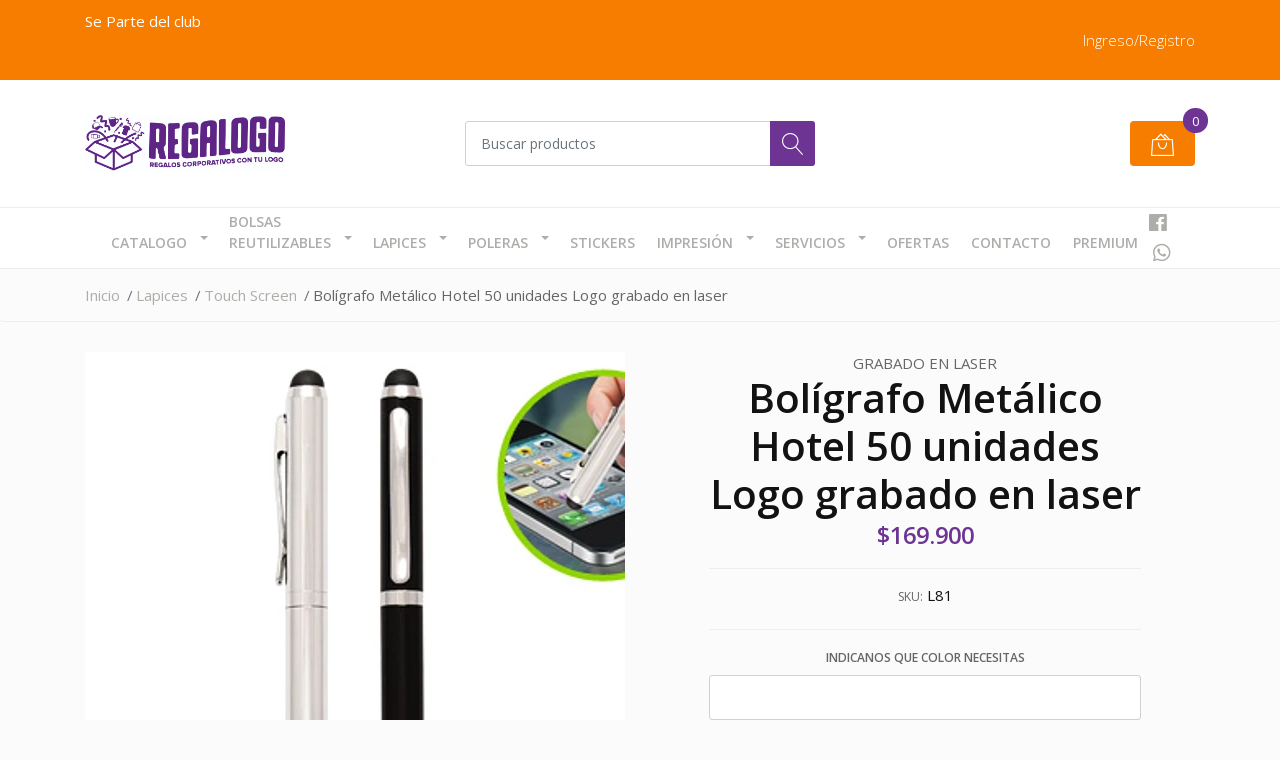

--- FILE ---
content_type: text/html; charset=utf-8
request_url: https://www.regalogo.cl/boligrafo-metalico-hotel
body_size: 12548
content:
<!DOCTYPE html><script src="https://apps.elfsight.com/p/platform.js" defer></script>
<div class="elfsight-app-d22afce7-fca3-4c80-a9dc-73ccbb75f365"></div>
<!--[if IE 9]><html class="lt-ie10" lang="en" > <![endif]-->
<html class="no-js" lang="es-CL" xmlns="http://www.w3.org/1999/xhtml"> <!--<![endif]-->

  <head>
    <title>Bolígrafo Metálico Hotel</title>
    <meta name="description" content="Bolígrafo Metálico Hotel Bolígrafo Metálico modelo Hotel, con goma posterior negra Touch-Screen para pantalla táctil. Escritura negra. Tamaño:11 x Ø 1 cm.Peso..." />

    <meta http-equiv="Content-Type" content="text/html; charset=utf-8" />

    <meta name="robots" content="follow, all" />

    <!-- Set the viewport width to device width for mobile -->
    <meta name="viewport" content="width=device-width, initial-scale=1, shrink-to-fit=no">

    <!-- Facebook Meta tags for Product -->
<meta property="fb:app_id" content="283643215104248" />

  <meta property="og:title" content="Bolígrafo Metálico Hotel 50 unidades Logo grabado en laser" />
  <meta property="og:type" content="product" />
  
  
  <meta property="og:image" content="https://cdnx.jumpseller.com/regalogo/image/8927450/140364132153a9dde9755e2.jpg?1593991965" />
  
  

  
  <meta property="og:brand" content="Grabado en laser" />
  

  <meta property="product:is_product_shareable" content="1" />
  <meta property="product:original_price:amount" content="169900.0"/>
  <meta property="product:original_price:currency" content="CLP"/>
  <meta property="product:price:amount" content="169900.0"/>
  <meta property="product:price:currency" content="CLP"/>

  
  <meta property="product:availability" content="instock"/>
  



<meta property="og:description" content="Bolígrafo Metálico Hotel Bolígrafo Metálico modelo Hotel, con goma posterior negra Touch-Screen para pantalla táctil. Escritura negra. Tamaño:11 x Ø 1 cm.Peso..." />
<meta property="og:url" content="https://www.regalogo.cl/boligrafo-metalico-hotel" />
<meta property="og:site_name" content="Regalogo | Regalos corporativos y merchandising  " />
<meta name="twitter:card" content="summary" />


<meta property="og:locale" content="es_CL" />



    

    <script src="https://cdnjs.cloudflare.com/ajax/libs/jquery/3.3.1/jquery.min.js" integrity="sha384-tsQFqpEReu7ZLhBV2VZlAu7zcOV+rXbYlF2cqB8txI/8aZajjp4Bqd+V6D5IgvKT" crossorigin="anonymous" ></script>

    
    <link rel="canonical" href="/boligrafo-metalico-hotel">
    

    <link rel="icon" href=" https://assets.jumpseller.com/store/regalogo/themes/261943/options/18724965/13.jpg?1592701752 ">

    <link rel="stylesheet" href="//stackpath.bootstrapcdn.com/bootstrap/4.2.1/css/bootstrap.min.css">
    <link rel="stylesheet" href="//use.fontawesome.com/releases/v5.7.1/css/all.css">
    <link rel="stylesheet" href="https://assets.jumpseller.com/store/regalogo/themes/261943/styles.css?1765279072"/>
    <link rel="stylesheet" href="https://assets.jumpseller.com/store/regalogo/themes/261943/color_pickers.min.css?1765279072"/>
    <link rel="stylesheet" href="https://assets.jumpseller.com/store/regalogo/themes/261943/linear-icon.css?1765279072"/>
    
    <link href="//cdnjs.cloudflare.com/ajax/libs/OwlCarousel2/2.3.4/assets/owl.carousel.min.css" rel="stylesheet">
    

    <script type="application/ld+json">
{
  "@context": "http://schema.org/"
  ,
    "@type": "Product",
    "name": "Bolígrafo Metálico Hotel 50 unidades Logo grabado en laser",
    "url": "https://www.regalogo.cl/boligrafo-metalico-hotel",
    "itemCondition": "http://schema.org/NewCondition",
    "sku": "L81",
    "image": "https://cdnx.jumpseller.com/regalogo/image/8927450/140364132153a9dde9755e2.jpg?1593991965",
    
    "description": "Bolígrafo Metálico HotelBolígrafo Metálico modelo &quot;Hotel&quot;, con goma posterior negra &quot;Touch-Screen&quot; para pantalla táctil. Escritura negra.Tamaño:11 x Ø 1 cm.Peso:7.5 grs.Colores:Cromado (00), Negro (08).Sugerencia de Impresión:Grabado Láser (aparece dorado en la mitad inferior y plateado en la mitad superior del bolígrafo negro / aparece plateado/encobrizado en el bolígrafo cromado).Escritura:Negro",
    
    "brand": {
      "@type": "Thing",
      "name": "Grabado en laser"
    },
    
    
      "category": "Lapices",
    
    "offers": {
      
        "@type": "Offer",
        "price": "169900.0",
        "itemCondition": "http://schema.org/NewCondition",
        
        "availability": "http://schema.org/InStock",
        
      
      "priceCurrency": "CLP",
      "seller": {
        "@type": "Organization",
        "name": "Regalogo | Regalos corporativos y merchandising  "
      },
      "url": "https://www.regalogo.cl/boligrafo-metalico-hotel"
    }
  
}
</script>

  	 <meta name='google-site-verification' content='U-fEbzm1WOV1yuGMfMj_RnKgc-afVw5UIN9qCeMaUYM'/> 
 <meta name="csrf-param" content="authenticity_token" />
<meta name="csrf-token" content="sgb7sUF0iKXgLpZ2dJPEzag-k5RSCPcW5YyoYl8Q40AWTVRaUXkEuJUJM5ZLHoRwvGnm3cD4uCUZ996iEWX3QA" />





  <!-- Google Tag Manager -->
    <script>(function(w,d,s,l,i){w[l]=w[l]||[];w[l].push({'gtm.start':
    new Date().getTime(),event:'gtm.js'});var f=d.getElementsByTagName(s)[0],
    j=d.createElement(s),dl=l!='dataLayer'?'&l='+l:'';j.async=true;j.src=
    'https://www.googletagmanager.com/gtm.js?id='+i+dl;f.parentNode.insertBefore(j,f);
    })(window,document,'script','dataLayer', "GTM-T3JX3KRJ");</script>
    <!-- End Google Tag Manager -->



<script>
  window.dataLayer = window.dataLayer || [];

  function gtag() {
    dataLayer.push(arguments);
  }

  gtag('js', new Date());

  // custom dimensions (for OKRs metrics)
  let custom_dimension_params = { custom_map: {} };
  
  custom_dimension_params['custom_map']['dimension1'] = 'theme';
  custom_dimension_params['theme'] = "mega";
  
  

  // Send events to Jumpseller GA Account
  // gtag('config', 'G-JBWEC7QQTS', Object.assign({}, { 'allow_enhanced_conversions': true }, custom_dimension_params));

  // Send events to Store Owner GA Account
  
  
  gtag('config', 'GTM-T3JX3KRJ');
  
  

  

  let order_items = null;

  
  // view_item - a user follows a link that goes directly to a product page
  gtag('event', 'view_item', {
    currency: "CLP",
    items: [{
      item_id: "L81",
      item_name: "Bolígrafo Metálico Hotel 50 unidades Logo grabado en laser",
      discount: "0.0",
      item_brand: "Grabado en laser",
      price: "169900.0",
      currency: "CLP"
    }],
    value: "169900.0",
  });

  

  
</script>












<script src="https://files.jumpseller.com/javascripts/dist/jumpseller-2.0.0.js" defer="defer"></script></head>
  <body class="">

    <!--[if lt IE 8]>
<p class="browsehappy">You are using an <strong>outdated</strong> browser. Please <a href="http://browsehappy.com/">upgrade your browser</a> to improve your experience.</p>
<![endif]-->
    
    <header class="header">
  <div class="preheader">
    <div class="container">
      <div class="row align-items-center">
        
        <div class="col-md-6">
          <div class="preheader-message">
            <p>Se Parte del club&nbsp;</p><br>
          </div>
        </div>
        
        <div class="col-md-6">
          <div class="preheader-menu">
            <!-- Customers links -->
            
            <div class="preheader-menu-item ">
              <a href="/customer/login" class="trsn" title="Ingreso/Registro Regalogo | Regalos corporativos y merchandising  ">
                <span class="customer-name">
                  Ingreso/Registro
                </span>
              </a>
            </div>
            

            

            

            

          </div>
        </div>
      </div>
    </div>
  </div>
  <div class="logo-area">
    <div class="container">
      <div class="row align-items-center">
        <div class="col-12 d-lg-none text-center mb-3">
          <a href="/" title="Regalogo | Regalos corporativos y merchandising  " class="navbar-brand">
            
            <img src="https://images.jumpseller.com/store/regalogo/store/logo/Logo_regalogo_2.jpg?0" class="store-image" alt="Regalogo | Regalos corporativos y merchandising  " />
            
          </a>
        </div>
        <div class="col-2 d-lg-none">
          <button class="btn primary mobile-menu-trigger">
            <div class="nav-icon">
              <span></span>
              <span></span>
              <span></span>
              <span></span>
            </div>
          </button>
        </div>
        <div class="col-lg-4 col-md-4 d-none d-lg-block">
          <a href="/" title="Regalogo | Regalos corporativos y merchandising  " class="navbar-brand">
            
            <img src="https://images.jumpseller.com/store/regalogo/store/logo/Logo_regalogo_2.jpg?0" class="store-image" alt="Regalogo | Regalos corporativos y merchandising  " />
            
          </a>
        </div>
        <div class="col-lg-4 col-8">
          <form id="search_mini_form" class="form-group" method="get" action="/search">
            <input type="text" value="" name="q" class="form-control form-control-sm" onFocus="javascript:this.value=''" placeholder="Buscar productos" />
            <button type="submit" class="btn primary"><i class="linear-icon icon-0803-magnifier"></i></button>
          </form>
        </div>
        <div class="col-lg-4 col-2 text-right">
          
          <div class="header-cart">
            <span class="cart-size">0</span>
            <a id="cart-link" href="/cart" class="btn secondary">
              <i class="linear-icon icon-0333-bag2"></i>
            </a>
          </div>
          
        </div>
      </div>
    </div>
  </div>
  <!-- Navigation -->
  <div class="menu-area">
    <nav id="mobile-menu" aria-labelledby="menu-trigger" class="trsn d-lg-none">
      <ul>
        
        <li class="has-dropdown  mobile">
  
  <a title="Catalogo" class="level-1  first-trigger">Catalogo <i class="fas fa-angle-right" aria-hidden="true"></i></a>
  

  
  <ul class="level-1 dropdown">
    <li><a title="Volver" class="back-level-1"><i class="fas fa-angle-double-left" aria-hidden="true"></i> Volver</a></li>
    <li><a title="Catalogo" class="top-category">Catalogo</a></li>
    
    	<li class="  mobile">
  
  <a href="/regalos-empresas/covid-19" title="Covid 19">Covid 19</a>
  

  
</li>
    
    	<li class="  mobile">
  
  <a href="/regalos-empresas/negocios-empresas-pyme" title="Negocios - Empresas - Pyme">Negocios - Empresas - Pyme</a>
  

  
</li>
    
    	<li class="  mobile">
  
  <a href="/regalos-empresas/belleza-y-salud" title="Belleza y Salud">Belleza y Salud</a>
  

  
</li>
    
    	<li class="  mobile">
  
  <a href="/regalos-empresas/descanso-y-diversion" title="Descanso y Diversión">Descanso y Diversión</a>
  

  
</li>
    
    	<li class="  mobile">
  
  <a href="/regalos-empresas/deportes" title="Deportes">Deportes</a>
  

  
</li>
    
    	<li class="  mobile">
  
  <a href="/regalos-empresas/verano" title="Verano">Verano</a>
  

  
</li>
    
    	<li class="  mobile">
  
  <a href="/regalos-empresas/invierno" title="Invierno">Invierno</a>
  

  
</li>
    
    	<li class="  mobile">
  
  <a href="/regalos-empresas/bolsos-y-mochilas" title="Bolsos y Mochilas">Bolsos y Mochilas</a>
  

  
</li>
    
    	<li class="  mobile">
  
  <a href="/regalos-empresas/productos-para-sublimacion" title="Productos para Sublimación">Productos para Sublimación</a>
  

  
</li>
    
    	<li class="  mobile">
  
  <a href="/regalos-empresas/llaveros" title="Llaveros">Llaveros</a>
  

  
</li>
    
    	<li class="  mobile">
  
  <a href="/regalos-empresas/electronicos" title="Electrónicos">Electrónicos</a>
  

  
</li>
    
    	<li class="  mobile">
  
  <a href="/regalos-empresas/herramientas-bbq" title="Herramientas - BBQ">Herramientas - BBQ</a>
  

  
</li>
    
    	<li class="  mobile">
  
  <a href="/regalos-empresas/infantil" title="Infantil">Infantil</a>
  

  
</li>
    
    	<li class="  mobile">
  
  <a href="/regalos-empresas/medallas-trofeos-galvanos" title="Medallas - Trofeos - Galvanos">Medallas - Trofeos - Galvanos</a>
  

  
</li>
    
    	<li class="  mobile">
  
  <a href="/regalos-empresas/gorros-jockey-y-sombreros" title="Gorros - Jockey y Sombreros">Gorros - Jockey y Sombreros</a>
  

  
</li>
    
    	<li class="  mobile">
  
  <a href="/regalos-empresas/muebles-y-terraza" title="Muebles y terraza">Muebles y terraza</a>
  

  
</li>
    
    	<li class="  mobile">
  
  <a href="/regalos-empresas/accesorios-automotriz" title="Accesorios Automotriz">Accesorios Automotriz</a>
  

  
</li>
    
    	<li class="  mobile">
  
  <a href="/hogar-cocina-y-gourmet" title="Hogar Cocina y Gourmet">Hogar Cocina y Gourmet</a>
  

  
</li>
    
    	<li class="  mobile">
  
  <a href="/regalos-empresas/libretas-cuadernos-y-memo-set" title="Libretas, Cuadernos y memo set">Libretas, Cuadernos y memo set</a>
  

  
</li>
    
    	<li class="  mobile">
  
  <a href="/mug-botellas-termos" title="Tazones - Mug - Botellas - Termos">Tazones - Mug - Botellas - Termos</a>
  

  
</li>
    
    	<li class="  mobile">
  
  <a href="/regalos-empresas/lanyards-y-crednciales" title="lanyards y credenciales">lanyards y credenciales</a>
  

  
</li>
    
    	<li class="  mobile">
  
  <a href="/tecnologicos" title="Tecnológicos">Tecnológicos</a>
  

  
</li>
    
    	<li class="  mobile">
  
  <a href="/packaging" title="Packaging">Packaging</a>
  

  
</li>
    
    	<li class="  mobile">
  
  <a href="/ecologicos" title="Ecológicos">Ecológicos</a>
  

  
</li>
    
    <li><a href="/regalos-empresas" title="Catalogo" class="goto">Ir a <span>Catalogo</span></a></li>
  </ul>
  
</li>
        
        <li class="has-dropdown  mobile">
  
  <a title="Bolsas Reutilizables" class="level-1  first-trigger">Bolsas Reutilizables <i class="fas fa-angle-right" aria-hidden="true"></i></a>
  

  
  <ul class="level-1 dropdown">
    <li><a title="Volver" class="back-level-1"><i class="fas fa-angle-double-left" aria-hidden="true"></i> Volver</a></li>
    <li><a title="Bolsas Reutilizables" class="top-category">Bolsas Reutilizables</a></li>
    
    	<li class="  mobile">
  
  <a href="/bolsas-reutilizables/bolsas-tnt" title="Bolsas TNT">Bolsas TNT</a>
  

  
</li>
    
    	<li class="  mobile">
  
  <a href="/bolsas-reutilizables/bolsas-de-papel-kraft" title="Bolsas de Papel Kraft">Bolsas de Papel Kraft</a>
  

  
</li>
    
    	<li class="  mobile">
  
  <a href="/bolsas-de-algodon" title="Bolsas de Algodón">Bolsas de Algodón</a>
  

  
</li>
    
    	<li class="  mobile">
  
  <a href="/bolsas-de-yute" title="Bolsas de YUTE">Bolsas de YUTE</a>
  

  
</li>
    
    	<li class="  mobile">
  
  <a href="/regalos-empresas/bolsas-reutilizables-full-color" title="Bolsas reutilizables full color">Bolsas reutilizables full color</a>
  

  
</li>
    
    	<li class="  mobile">
  
  <a href="/descarga-aqui-catalogo-de-bolsas-reutilizables-y-precios" title="Descarga aqui Catalogo de bolsas reutilizables">Descarga aqui Catalogo de bolsas reutilizables</a>
  

  
</li>
    
    <li><a href="/bolsas-reutilizables" title="Bolsas Reutilizables" class="goto">Ir a <span>Bolsas Reutilizables</span></a></li>
  </ul>
  
</li>
        
        <li class="has-dropdown  mobile">
  
  <a title="Lapices" class="level-1  first-trigger">Lapices <i class="fas fa-angle-right" aria-hidden="true"></i></a>
  

  
  <ul class="level-1 dropdown">
    <li><a title="Volver" class="back-level-1"><i class="fas fa-angle-double-left" aria-hidden="true"></i> Volver</a></li>
    <li><a title="Lapices" class="top-category">Lapices</a></li>
    
    	<li class="  mobile">
  
  <a href="/lapices/ecologicos" title="Ecológicos">Ecológicos</a>
  

  
</li>
    
    	<li class="  mobile">
  
  <a href="/lapices/touch-screen" title="Touch Screen">Touch Screen</a>
  

  
</li>
    
    	<li class="  mobile">
  
  <a href="/lapices/plasticos-cuerpo-blanco" title="Plásticos Cuerpo Blanco">Plásticos Cuerpo Blanco</a>
  

  
</li>
    
    	<li class="  mobile">
  
  <a href="/lapices/plasticos-color-plateado" title="Plásticos Color Plateado">Plásticos Color Plateado</a>
  

  
</li>
    
    	<li class="  mobile">
  
  <a href="/lapices/plasticos-cuerpo-color" title="Plásticos Cuerpo Color">Plásticos Cuerpo Color</a>
  

  
</li>
    
    	<li class="  mobile">
  
  <a href="/lapices/metalicos-ejecutivos-o-premium" title="Metálicos , ejecutivos o premium">Metálicos , ejecutivos o premium</a>
  

  
</li>
    
    	<li class="  mobile">
  
  <a href="/lapices/plasticos-color-metalizdo" title="Plásticos Color Metalizado">Plásticos Color Metalizado</a>
  

  
</li>
    
    	<li class="  mobile">
  
  <a href="/lapices/funcionales-y-destacadores" title="Funcionales y destacadores">Funcionales y destacadores</a>
  

  
</li>
    
    <li><a href="/lapices" title="Lapices" class="goto">Ir a <span>Lapices</span></a></li>
  </ul>
  
</li>
        
        <li class="has-dropdown  mobile">
  
  <a title="Poleras" class="level-1  first-trigger">Poleras <i class="fas fa-angle-right" aria-hidden="true"></i></a>
  

  
  <ul class="level-1 dropdown">
    <li><a title="Volver" class="back-level-1"><i class="fas fa-angle-double-left" aria-hidden="true"></i> Volver</a></li>
    <li><a title="Poleras" class="top-category">Poleras</a></li>
    
    	<li class="  mobile">
  
  <a href="/poleras/estampado-con-sublimacion" title="Estampado con Sublimación">Estampado con Sublimación</a>
  

  
</li>
    
    	<li class="  mobile">
  
  <a href="/poleras/estampado-con-vinilo" title="Estampado con Vinilo">Estampado con Vinilo</a>
  

  
</li>
    
    	<li class="  mobile">
  
  <a href="/poleras/impresion-directa" title="Impresión Directa">Impresión Directa</a>
  

  
</li>
    
    	<li class="  mobile">
  
  <a href="/poleras/poleras-mujer" title="Poleras de Mujer">Poleras de Mujer</a>
  

  
</li>
    
    	<li class="  mobile">
  
  <a href="/poleras/poleras-hombre" title="Poleras de Hombres">Poleras de Hombres</a>
  

  
</li>
    
    <li><a href="/poleras" title="Poleras" class="goto">Ir a <span>Poleras</span></a></li>
  </ul>
  
</li>
        
        <li class="  mobile">
  
  <a href="/stickers" title="Stickers">Stickers</a>
  

  
</li>
        
        <li class="has-dropdown  mobile">
  
  <a title="Impresión" class="level-1  first-trigger">Impresión <i class="fas fa-angle-right" aria-hidden="true"></i></a>
  

  
  <ul class="level-1 dropdown">
    <li><a title="Volver" class="back-level-1"><i class="fas fa-angle-double-left" aria-hidden="true"></i> Volver</a></li>
    <li><a title="Impresión" class="top-category">Impresión</a></li>
    
    	<li class="  mobile">
  
  <a href="/regalos-empresas/pendones-o-letreros" title="Pendones o letreros">Pendones o letreros</a>
  

  
</li>
    
    	<li class="  mobile">
  
  <a href="/regalos-empresas/volantes-o-flyers" title="Volantes o Flyers">Volantes o Flyers</a>
  

  
</li>
    
    	<li class="  mobile">
  
  <a href="/regalos-empresas/tarjetas-de-presentacion" title="Tarjetas de presentación">Tarjetas de presentación</a>
  

  
</li>
    
    <li><a href="/impresion-digital" title="Impresión" class="goto">Ir a <span>Impresión</span></a></li>
  </ul>
  
</li>
        
        <li class="has-dropdown  mobile">
  
  <a title="Servicios" class="level-1  first-trigger">Servicios <i class="fas fa-angle-right" aria-hidden="true"></i></a>
  

  
  <ul class="level-1 dropdown">
    <li><a title="Volver" class="back-level-1"><i class="fas fa-angle-double-left" aria-hidden="true"></i> Volver</a></li>
    <li><a title="Servicios" class="top-category">Servicios</a></li>
    
    	<li class="  mobile">
  
  <a href="/servicios/serigrafia" title="Serigrafia">Serigrafia</a>
  

  
</li>
    
    <li><a href="/nuestros-servicios" title="Servicios" class="goto">Ir a <span>Servicios</span></a></li>
  </ul>
  
</li>
        
        <li class="  mobile">
  
  <a href="/promociones" title="Ofertas">Ofertas</a>
  

  
</li>
        
        <li class="  mobile">
  
  <a href="/contact" title="Contacto">Contacto</a>
  

  
</li>
        
        <li class="  mobile">
  
  <a href="/regalos-empresas/premium" title="Premium">Premium</a>
  

  
</li>
        
      </ul>
    </nav>
    <div class="container">
      <div class="row no-gutters">
        
        <div class="col-12">
          <div class="navbar navbar-expand-lg">
            <div id="main-menu" class="collapse navbar-collapse">
              <ul class="navbar-nav mr-auto list-group-horizontal d-table">
                
                <li class="nav-item dropdown d-table-cell">
  <a href="/regalos-empresas"  title="Catalogo" class="dropdown-toggle trsn nav-link d-table-cell align-middle">Catalogo</a>
  
    <ul class="dropdown-menu multi-level">
      
        <li class="nav-item ">
  <a href="/regalos-empresas/covid-19"  title="Covid 19" class=" trsn nav-link ">Covid 19</a>
  
</li>

      
        <li class="nav-item ">
  <a href="/regalos-empresas/negocios-empresas-pyme"  title="Negocios - Empresas - Pyme" class=" trsn nav-link ">Negocios - Empresas - Pyme</a>
  
</li>

      
        <li class="nav-item ">
  <a href="/regalos-empresas/belleza-y-salud"  title="Belleza y Salud" class=" trsn nav-link ">Belleza y Salud</a>
  
</li>

      
        <li class="nav-item ">
  <a href="/regalos-empresas/descanso-y-diversion"  title="Descanso y Diversión" class=" trsn nav-link ">Descanso y Diversión</a>
  
</li>

      
        <li class="nav-item ">
  <a href="/regalos-empresas/deportes"  title="Deportes" class=" trsn nav-link ">Deportes</a>
  
</li>

      
        <li class="nav-item ">
  <a href="/regalos-empresas/verano"  title="Verano" class=" trsn nav-link ">Verano</a>
  
</li>

      
        <li class="nav-item ">
  <a href="/regalos-empresas/invierno"  title="Invierno" class=" trsn nav-link ">Invierno</a>
  
</li>

      
        <li class="nav-item ">
  <a href="/regalos-empresas/bolsos-y-mochilas"  title="Bolsos y Mochilas" class=" trsn nav-link ">Bolsos y Mochilas</a>
  
</li>

      
        <li class="nav-item ">
  <a href="/regalos-empresas/productos-para-sublimacion"  title="Productos para Sublimación" class=" trsn nav-link ">Productos para Sublimación</a>
  
</li>

      
        <li class="nav-item ">
  <a href="/regalos-empresas/llaveros"  title="Llaveros" class=" trsn nav-link ">Llaveros</a>
  
</li>

      
        <li class="nav-item ">
  <a href="/regalos-empresas/electronicos"  title="Electrónicos" class=" trsn nav-link ">Electrónicos</a>
  
</li>

      
        <li class="nav-item ">
  <a href="/regalos-empresas/herramientas-bbq"  title="Herramientas - BBQ" class=" trsn nav-link ">Herramientas - BBQ</a>
  
</li>

      
        <li class="nav-item ">
  <a href="/regalos-empresas/infantil"  title="Infantil" class=" trsn nav-link ">Infantil</a>
  
</li>

      
        <li class="nav-item ">
  <a href="/regalos-empresas/medallas-trofeos-galvanos"  title="Medallas - Trofeos - Galvanos" class=" trsn nav-link ">Medallas - Trofeos - Galvanos</a>
  
</li>

      
        <li class="nav-item ">
  <a href="/regalos-empresas/gorros-jockey-y-sombreros"  title="Gorros - Jockey y Sombreros" class=" trsn nav-link ">Gorros - Jockey y Sombreros</a>
  
</li>

      
        <li class="nav-item ">
  <a href="/regalos-empresas/muebles-y-terraza"  title="Muebles y terraza" class=" trsn nav-link ">Muebles y terraza</a>
  
</li>

      
        <li class="nav-item ">
  <a href="/regalos-empresas/accesorios-automotriz"  title="Accesorios Automotriz" class=" trsn nav-link ">Accesorios Automotriz</a>
  
</li>

      
        <li class="nav-item ">
  <a href="/hogar-cocina-y-gourmet"  title="Hogar Cocina y Gourmet" class=" trsn nav-link ">Hogar Cocina y Gourmet</a>
  
</li>

      
        <li class="nav-item ">
  <a href="/regalos-empresas/libretas-cuadernos-y-memo-set"  title="Libretas, Cuadernos y memo set" class=" trsn nav-link ">Libretas, Cuadernos y memo set</a>
  
</li>

      
        <li class="nav-item ">
  <a href="/mug-botellas-termos"  title="Tazones - Mug - Botellas - Termos" class=" trsn nav-link ">Tazones - Mug - Botellas - Termos</a>
  
</li>

      
        <li class="nav-item ">
  <a href="/regalos-empresas/lanyards-y-crednciales"  title="lanyards y credenciales" class=" trsn nav-link ">lanyards y credenciales</a>
  
</li>

      
        <li class="nav-item ">
  <a href="/tecnologicos"  title="Tecnológicos" class=" trsn nav-link ">Tecnológicos</a>
  
</li>

      
        <li class="nav-item ">
  <a href="/packaging"  title="Packaging" class=" trsn nav-link ">Packaging</a>
  
</li>

      
        <li class="nav-item ">
  <a href="/ecologicos"  title="Ecológicos" class=" trsn nav-link ">Ecológicos</a>
  
</li>

      
    </ul>
  
</li>

                
                <li class="nav-item dropdown d-table-cell">
  <a href="/bolsas-reutilizables"  title="Bolsas Reutilizables" class="dropdown-toggle trsn nav-link d-table-cell align-middle">Bolsas Reutilizables</a>
  
    <ul class="dropdown-menu multi-level">
      
        <li class="nav-item ">
  <a href="/bolsas-reutilizables/bolsas-tnt"  title="Bolsas TNT" class=" trsn nav-link ">Bolsas TNT</a>
  
</li>

      
        <li class="nav-item ">
  <a href="/bolsas-reutilizables/bolsas-de-papel-kraft"  title="Bolsas de Papel Kraft" class=" trsn nav-link ">Bolsas de Papel Kraft</a>
  
</li>

      
        <li class="nav-item ">
  <a href="/bolsas-de-algodon"  title="Bolsas de Algodón" class=" trsn nav-link ">Bolsas de Algodón</a>
  
</li>

      
        <li class="nav-item ">
  <a href="/bolsas-de-yute"  title="Bolsas de YUTE" class=" trsn nav-link ">Bolsas de YUTE</a>
  
</li>

      
        <li class="nav-item ">
  <a href="/regalos-empresas/bolsas-reutilizables-full-color"  title="Bolsas reutilizables full color" class=" trsn nav-link ">Bolsas reutilizables full color</a>
  
</li>

      
        <li class="nav-item ">
  <a href="/descarga-aqui-catalogo-de-bolsas-reutilizables-y-precios"  title="Descarga aqui Catalogo de bolsas reutilizables" class=" trsn nav-link ">Descarga aqui Catalogo de bolsas reutilizables</a>
  
</li>

      
    </ul>
  
</li>

                
                <li class="nav-item dropdown d-table-cell">
  <a href="/lapices"  title="Lapices" class="dropdown-toggle trsn nav-link d-table-cell align-middle">Lapices</a>
  
    <ul class="dropdown-menu multi-level">
      
        <li class="nav-item ">
  <a href="/lapices/ecologicos"  title="Ecológicos" class=" trsn nav-link ">Ecológicos</a>
  
</li>

      
        <li class="nav-item ">
  <a href="/lapices/touch-screen"  title="Touch Screen" class=" trsn nav-link ">Touch Screen</a>
  
</li>

      
        <li class="nav-item ">
  <a href="/lapices/plasticos-cuerpo-blanco"  title="Plásticos Cuerpo Blanco" class=" trsn nav-link ">Plásticos Cuerpo Blanco</a>
  
</li>

      
        <li class="nav-item ">
  <a href="/lapices/plasticos-color-plateado"  title="Plásticos Color Plateado" class=" trsn nav-link ">Plásticos Color Plateado</a>
  
</li>

      
        <li class="nav-item ">
  <a href="/lapices/plasticos-cuerpo-color"  title="Plásticos Cuerpo Color" class=" trsn nav-link ">Plásticos Cuerpo Color</a>
  
</li>

      
        <li class="nav-item ">
  <a href="/lapices/metalicos-ejecutivos-o-premium"  title="Metálicos , ejecutivos o premium" class=" trsn nav-link ">Metálicos , ejecutivos o premium</a>
  
</li>

      
        <li class="nav-item ">
  <a href="/lapices/plasticos-color-metalizdo"  title="Plásticos Color Metalizado" class=" trsn nav-link ">Plásticos Color Metalizado</a>
  
</li>

      
        <li class="nav-item ">
  <a href="/lapices/funcionales-y-destacadores"  title="Funcionales y destacadores" class=" trsn nav-link ">Funcionales y destacadores</a>
  
</li>

      
    </ul>
  
</li>

                
                <li class="nav-item dropdown d-table-cell">
  <a href="/poleras"  title="Poleras" class="dropdown-toggle trsn nav-link d-table-cell align-middle">Poleras</a>
  
    <ul class="dropdown-menu multi-level">
      
        <li class="nav-item ">
  <a href="/poleras/estampado-con-sublimacion"  title="Estampado con Sublimación" class=" trsn nav-link ">Estampado con Sublimación</a>
  
</li>

      
        <li class="nav-item ">
  <a href="/poleras/estampado-con-vinilo"  title="Estampado con Vinilo" class=" trsn nav-link ">Estampado con Vinilo</a>
  
</li>

      
        <li class="nav-item ">
  <a href="/poleras/impresion-directa"  title="Impresión Directa" class=" trsn nav-link ">Impresión Directa</a>
  
</li>

      
        <li class="nav-item ">
  <a href="/poleras/poleras-mujer"  title="Poleras de Mujer" class=" trsn nav-link ">Poleras de Mujer</a>
  
</li>

      
        <li class="nav-item ">
  <a href="/poleras/poleras-hombre"  title="Poleras de Hombres" class=" trsn nav-link ">Poleras de Hombres</a>
  
</li>

      
    </ul>
  
</li>

                
                <li class="nav-item d-table-cell">
  <a href="/stickers"  title="Stickers" class=" trsn nav-link d-table-cell align-middle">Stickers</a>
  
</li>

                
                <li class="nav-item dropdown d-table-cell">
  <a href="/impresion-digital"  title="Impresión" class="dropdown-toggle trsn nav-link d-table-cell align-middle">Impresión</a>
  
    <ul class="dropdown-menu multi-level">
      
        <li class="nav-item ">
  <a href="/regalos-empresas/pendones-o-letreros"  title="Pendones o letreros" class=" trsn nav-link ">Pendones o letreros</a>
  
</li>

      
        <li class="nav-item ">
  <a href="/regalos-empresas/volantes-o-flyers"  title="Volantes o Flyers" class=" trsn nav-link ">Volantes o Flyers</a>
  
</li>

      
        <li class="nav-item ">
  <a href="/regalos-empresas/tarjetas-de-presentacion"  title="Tarjetas de presentación" class=" trsn nav-link ">Tarjetas de presentación</a>
  
</li>

      
    </ul>
  
</li>

                
                <li class="nav-item dropdown d-table-cell">
  <a href="/nuestros-servicios"  title="Servicios" class="dropdown-toggle trsn nav-link d-table-cell align-middle">Servicios</a>
  
    <ul class="dropdown-menu multi-level">
      
        <li class="nav-item ">
  <a href="/servicios/serigrafia"  title="Serigrafia" class=" trsn nav-link ">Serigrafia</a>
  
</li>

      
    </ul>
  
</li>

                
                <li class="nav-item d-table-cell">
  <a href="/promociones"  title="Ofertas" class=" trsn nav-link d-table-cell align-middle">Ofertas</a>
  
</li>

                
                <li class="nav-item d-table-cell">
  <a href="/contact"  title="Contacto" class=" trsn nav-link d-table-cell align-middle">Contacto</a>
  
</li>

                
                <li class="nav-item d-table-cell">
  <a href="/regalos-empresas/premium"  title="Premium" class=" trsn nav-link d-table-cell align-middle">Premium</a>
  
</li>

                
              </ul>

              <ul class="social navbar-toggler-right list-inline d-none d-xl-block">
                
                <li class="list-inline-item">
                  <a href="https://www.facebook.com/regalogo" class="trsn" title="Ir a Facebook" target="_blank">
                    <i class="fab fa-facebook"></i>
                  </a>
                </li>
                

                

                
                
                
                <li class="list-inline-item">
                  <a href="https://api.whatsapp.com/send?phone=56947576559&text=Hola%20Regalogo | Regalos corporativos y merchandising  " class="trsn" title="WhatsApp" target="_blank">
                    <i class="fab fa-whatsapp fa-fw"></i>
                  </a>
                </li>
                
              </ul>
            </div>
          </div>
        </div>
      </div>
    </div>
  </div>
</header>

    
    <section class="breadcrumb d-none d-md-block">
      <div class="container">
        <ul>
          
          
          <li class="breadcrumb-item"><a href="/" class="trsn" title="Volver a Inicio">Inicio</a></li>
          
          
          
          <li class="breadcrumb-item"><a href="/lapices" class="trsn" title="Volver a Lapices">Lapices</a></li>
          
          
          
          <li class="breadcrumb-item"><a href="/lapices/touch-screen" class="trsn" title="Volver a Touch Screen">Touch Screen</a></li>
          
          
          
          <li class="breadcrumb-item"><span>Bolígrafo Metálico Hotel 50 unidades Logo grabado en laser</span></li>
          
          
        </ul>
      </div>
    </section>
    
    
    <!-- Page Content -->
    <div class="container container-section product-page">
  <div class="row">
    <div class="col-lg-6">
      <div class="main-product-image">
        

        
        
        <!-- There's only One image -->
        <div class="product-images owl-carousel product-slider">
          <img src="https://cdnx.jumpseller.com/regalogo/image/8927450/thumb/540/540?1593991965" srcset="https://cdnx.jumpseller.com/regalogo/image/8927450/thumb/540/540?1593991965 1x, https://cdnx.jumpseller.com/regalogo/image/8927450/thumb/1080/1080?1593991965 2x" alt="Bolígrafo Metálico Hotel 50 unidades Logo grabado en laser" title="Bolígrafo Metálico Hotel 50 unidades Logo grabado en laser" class="product-image">
        </div>
        
      </div>
    </div>

    <div class="col-lg-6">
      <form id="product-form-5538380" class="product-form form-horizontal" action="/cart/add/5538380" method="post" enctype="multipart/form-data" name="buy">

  <!-- Product Price  -->
  <div class="form-group price_elem">
    
    <span class="product-form_brand">Grabado en laser</span>
    
    <h1 class="product-form_title page-title">Bolígrafo Metálico Hotel 50 unidades Logo grabado en laser</h1>
    
    <span class="product-form_price" id="product-form-price">$169.900</span>
    
    
  </div>

  <!-- Product Sku  -->
  
  <div id="product-sku" class="form-group sku text-center trsn" style="visibility:visible;">
    <label>SKU: </label>
    <span class="sku_elem">L81</span>
  </div>
  

  

  <div class="form-group qty-select product-form_options visible">
    
    
    <div class="product-form_field-group">
      <label class="form-control-label">Indicanos que color necesitas </label>
      
      
      <input id="1313971" class="text form-control form-control-sm  prod-options" type="text" name='1313971' placeholder=''/>
      
      
    </div>
      
    
    <div class="product-form_field-group">
      <label class="form-control-label">Adjunta tu Logo, Imagen o Diseño aquí (PDF, AI, PNG, JPG)</label>
      
      
      <input id="1306732" class="filestyle product_option_value_file_upload prod-options" type="file" name="1306732"/>
      
    </div>
      
    
  </div>

  <!-- Out of Stock -->
  <div class="form-group product-stock product-out-stock text-center hidden">
    <span class="product-form_price">Agotado</span>
    <p>Este producto se ha quedado sin stock. Puedes consultarnos al respecto.</p>
    <a href="/contact" class="btn secondary btn-sm" title="Contáctanos">Contáctanos</a>
    <a href="/" class="clearfix continue" title="&larr; Continue Comprando">&larr; Continue Comprando</a>
  </div>

  
  <!-- Not Available -->
  <div class="form-group product-stock product-unavailable text-center hidden">
    <span class="product-form_price">Cotiza este producto</span>
    <p>Este producto no está disponible. Puedes consultarnos al respecto.</p>
    <a href="/contact" class="btn secondary btn-sm" title="Contáctanos">Contáctanos</a>
    <a href="/" class="clearfix continue" title="&larr; Continue Comprando">&larr; Continue Comprando</a>
  </div>
  
  <div class="form-group">
    <div class="row no-gutters product-stock product-available adc-form visible">
      <div class="col-lg-4 col-sm-5">
        <label for="Quantity" class="form-control-label">Cantidad</label>
      </div>
      <div class="col-lg-8 col-sm-7"></div>
      <div class="col-lg-4 col-sm-5">
        
        
        <div class="quantity">
          <div class="product-qty">
            <input type="number" class="qty form-control text-center" id="input-qty" name="qty" min="1" value="1"  >
          </div>
        </div>
      </div>
      <div class="col-lg-8 col-sm-7">
        
        <input type="submit" id="add-to-cart" class="adc btn primary" value="Agregar al Carro" />
        
      </div>
      <div class="col-12 disclaimer">Solo quedan <strong> 0 </strong> unidades de este producto</div>
      
    </div>
  </div>

  

  <div id="product-sharing">
    <div class="form-group">
      <div class="product-form_field-group text-center">
        <label class="form-control-label">Compartir</label>
        <div class="row social-networks">
          
          <div class="col">
            <a href="https://www.facebook.com/sharer/sharer.php?u=https://www.regalogo.cl/boligrafo-metalico-hotel" class="has-tip tip-top radius button tiny button-facebook trsn" title="Compartir en Facebook" target="_blank" data-tooltip>
              <i class="fab fa-facebook-f"></i>
            </a>
          </div>
          

          

          

          

          
          <div class="col" id="whatsapp">
            <a class="has-tip tip-top radius button tiny button-whats trsn" href="https://api.whatsapp.com/send?text=Mira este producto Bolígrafo Metálico Hotel 50 unidades Logo grabado en laser | https://www.regalogo.cl/boligrafo-metalico-hotel">
              <i class="fab fa-whatsapp"></i>
            </a>
          </div>
          
        </div>
      </div>
    </div>
  </div>


</form>
<script type="text/javascript">
  $('#product-sharing a').click(function(){
    return !window.open(this.href, 'Share', 'width=640,height=300');
  });
</script>

<script>
  function getProductOptions(form) {
    var options = {};
    $(form).find(".prod-options").each(function() {
      var option = $(this);
      options[option.attr('id')] = option.val();
    })
    return options;
  }
</script>

<script type="text/javascript">
  function addItem(product_id,qty,options) {
    Jumpseller.addProductToCart(product_id, qty, options, {callback: addToCartCallback});
  }
</script>

    </div>
    
    <div class="col-12 mt-5">
      <ul class="nav nav-pills justify-content-center" id="product-tabs" role="tablist">
        
        <li class="nav-item">
          <a class="active" id="pills-description-tab" data-toggle="pill" href="#pills-description" role="tab" aria-controls="pills-description" aria-selected="true">Descripción</a>
        </li>
        
        
      </ul>
      <div class="tab-content" id="product-tabs_content">
        
        <div class="tab-pane fade show active" id="pills-description" role="tabpanel" aria-labelledby="pills-description-tab"><h2>Bolígrafo Metálico Hotel</h2>
<p>Bolígrafo Metálico modelo "Hotel", con goma posterior negra "Touch-Screen" para pantalla táctil. Escritura negra.<br><br><br></p>
<table><tbody><tr><td width="22%" height="18" valign="middle">Tamaño:</td><td width="78%" valign="middle">11 x Ø 1 cm.</td></tr><tr><td width="22%" height="18" valign="middle">Peso:</td><td width="78%" valign="middle">7.5 grs.</td></tr><tr><td width="22%" height="18" valign="middle">Colores:</td><td width="78%" valign="middle">Cromado (00), Negro (08).</td></tr><tr><td width="22%" height="18" valign="middle">Sugerencia de Impresión:</td><td width="78%" valign="middle">Grabado Láser (aparece dorado en la mitad inferior y plateado en la mitad superior del bolígrafo negro / aparece plateado/encobrizado en el bolígrafo cromado).</td></tr><tr><td width="22%" height="18" valign="middle">Escritura:</td><td width="78%" valign="middle">Negro</td></tr></tbody></table></div>
        

        
      </div>
    </div>
    
  </div>



  
  

<div class="row mt-5">
	
  
  
  <!-- Page Heading -->
  <div class="col-12">
    <h2 class="block-header">También te puede interesar</h2>
  </div>
  <div class="product-slider product-slider-4 owl-carousel col-12">
    
    
    
    
    
    
    
    
    
    
    
    
    
    
    
    
    
    
    
    
    
    
    
    
    
    
    
    
    
    
    
    
    
    
    
    
    
    
    
    
    
    
    
    
    
    
    
    
    
    
    
    
    
    
    
    <!-- items mirrored twice, total of 8 -->
  </div>
  
</div>


  

</div>



<script type="text/javascript">
verifyQuantity();

function verifyQuantity(){
  var $qty = $('#input-qty');
  var $adc = $('#add-to-cart');
  if(parseInt($qty.val()) > parseInt($qty.attr('max'))){
    $('#input-qty').addClass('maxStockQty');
    $('.disclaimer').fadeIn();
    $(".disclaimer strong" ).text( $qty.attr('max') );
    $('#input-qty').val($qty.attr('max'));
  } else {
    $('#input-qty').removeClass('maxStockQty');
    $('#add-to-cart').prop('disabled', false);
    $('.disclaimer').fadeOut();
  }
}

$(document).on('keyup','#input-qty',function(){
  verifyQuantity();
});

$(document).on('click','.quantity-up',function(){
  verifyQuantity();
})

$(document).on('click','.quantity-down',function(){
  verifyQuantity();
})

var callbackFunction = function(event, productInfo){
  // if productInfo is not emtpy or null
  if(!$.isEmptyObject(productInfo)){

    if (productInfo.image != '') {
      // click thumb to change image
      $($('.owl-thumbs > a > img').map(function(image, index){ if($(this).attr('src').includes(productInfo.image_id.toString())){return index;} })[0]).parent().click();
    }

    
    if(productInfo.sku != ''){
      $(".sku_elem").html(productInfo.sku);
      $('#product-sku').css({'visibility':'visible','height':'auto','padding-bottom':'15px','margin-bottom':'15px'});
    }
    

    //update stock
    if((productInfo.stock == 0 && productInfo.stock_unlimited == false) || productInfo.status == 'not-available') {
      $('.product-out-stock').removeClass('hidden');
      $('.product-available').addClass('hidden');
      $('.product-unavailable').addClass('hidden');
      $('#stock').html('');
      $('#stock').hide();
    } else {
      $('.product-available').removeClass('hidden');
      $('.product-out-stock').addClass('hidden');
      $('.product-unavailable').addClass('hidden');

      if (productInfo.stock_unlimited == false && productInfo.stock > 0) {
        $('#stock').html(' <label class="col-12 form-control-label">Disponibilidad:</label><div class="col-12"><span class="product-form-stock">' + productInfo.stock +'</span></div>');
        $('#stock').show();
        // if there is no discount
      } else {
        $('#stock').html('');
        $('#stock').hide();
      }

      verifyQuantity();
    }

    if(productInfo.discount == 0){
      // update price - desktop & mobile
      $('#product-form-price').text(productInfo.price_formatted);
    } else{
      // update price with discount - desktop & mobile
      $('#product-form-price').text(productInfo.price_discount_formatted);

      // update price
      $('#product-form-discount').text('(' + productInfo.price_formatted + ')');
    }

    

  }
};

$(document).ready(function(){
  $(".product_option_value_file_upload").filestyle({icon: false});

  Jumpseller.productVariantListener(".qty-select select", {product: '[]', callback: callbackFunction});
  selectInitialStock();
});

function selectInitialStock(){
  var productInfo = [];
  for(let item of productInfo){
    let variant = item.variant;
    let options = item.values;
    let stockFound = false;
    if(variant.stock != 0){
      for(let option of options){
        let flag = false;
        $.each($("select.prod-options"), function( select_index, select ) {
          if($(this).children('option').filter(":contains('" + option.value.name + "')").length !== 0){
            $($(this)[0]).val(option.value.id).trigger('change');
            flag = true;
            stockFound = true;
          }
        });
        if(flag) { continue; }
      }
      if(stockFound) { return; }
    }
  }
}

</script>



    
    

    <!-- Footer -->
<footer>
  <div class="container">
    <div class="row">
      <div class="col-lg-3 col-sm-6 find-us">
        <h5>Encuéntranos</h5>
        <ul class="icon-list">
          <li><i class="linear-icon icon-0379-map-marker"></i> Tienda On line, , Chile</li>
          
          <li><i class="linear-icon icon-0241-headset"></i> <a href="tel:+56947536559">+56947536559</a></li>
          <li><i class="linear-icon icon-0151-envelope"></i> <a href="mailto:ventas@regalogo.cl" target="_blank">ventas@regalogo.cl</a></li>
          <li><i class="linear-icon icon-0325-store"></i> <a href="https://www.regalogo.cl/contact#stores" title="Clientes que han confiado en nosotros ">Clientes que han confiado en nosotros </a></li>
        </ul>
      </div>
      <div class="col-lg-3 col-sm-6">
        <h5>Servicio al Cliente</h5>
        <ul class="footer_menu">
          
          <li>
            <a href="/contact"  title="Contacto">Contacto</a>
          </li>
          
          <li>
            <a href="/faq"  title="Preguntas Frecuentes">Preguntas Frecuentes</a>
          </li>
          
        </ul>
      </div>
      <div class="col-lg-3 col-sm-6">
        <h5>Categorías Destacadas</h5>
        <ul class="footer_menu">
          
          <li>
            <a href="/regalos-empresas"  title="Regalos Empresas">Regalos Empresas</a>
          </li>
          
          <li>
            <a href="/bolsas-reutilizables"  title="Bolsas Reutilizables">Bolsas Reutilizables</a>
          </li>
          
          <li>
            <a href="/stickers"  title="Stickers">Stickers</a>
          </li>
          
        </ul>
      </div>
      <div class="col-lg-3 col-sm-6">
        <h5>Enlaces Rápidos</h5>
        <ul class="footer_menu">
          
          <li>
            <a href="/contact"  title="Contacto">Contacto</a>
          </li>
          
        </ul>
      </div>
    </div>
  </div>
  <hr>
  <div class="container-fluid">
    <div class="row align-items-center">
      <div class="col-md-4 col-12">
        <ul class="social list-inline">
          
          <li class="list-inline-item">
            <a href="https://www.facebook.com/regalogo" class="trsn" title="Ir a Facebook" target="_blank">
              <i class="fab fa-facebook"></i>
            </a>
          </li>
          

          

          
          
          
          <li class="list-inline-item">
            <a href="https://api.whatsapp.com/send?phone=56947576559&text=Hola%20Regalogo | Regalos corporativos y merchandising  " class="trsn" title="WhatsApp" target="_blank">
              <i class="fab fa-whatsapp fa-fw"></i>
            </a>
          </li>
          
        </ul>
      </div>
      <div class="col-md-4 col-12 text-center">
        <a href="/" title="Regalogo | Regalos corporativos y merchandising  " class="brand-footer">
          
          <img src="https://images.jumpseller.com/store/regalogo/store/logo/Logo_regalogo_2.jpg?0" class="store-image" alt="Regalogo | Regalos corporativos y merchandising  " />
          
        </a>
      </div>
      <div class="col-md-4 col-12">
        <ul class="payment">
  
  
  
  
  
  
  
  
  <li><span><img src="https://assets.jumpseller.com/store/regalogo/themes/261943/pay-visa.png?1765279072" alt="Visa"></span></li>
  <li><span><img src="https://assets.jumpseller.com/store/regalogo/themes/261943/pay-master.png?1765279072"  alt="Mastercard"></span></li>
  <li><span><img src="https://assets.jumpseller.com/store/regalogo/themes/261943/pay-american.png?1765279072" alt="American Express"></span></li>
  
  
  

  
  <li>
    <span>
      
      <img src="https://assets.jumpseller.com/store/regalogo/themes/261943/pay-wire-es.png?1765279072" alt="Transferencia Bancaria">
      
    </span>
  </li>
  
  
  <li>
    <span>
      
      <img src="https://assets.jumpseller.com/store/regalogo/themes/261943/pay-manual-es.png?1765279072" alt="Pago Manual">
      
    </span>
  </li>
  
</ul>

      </div>
    </div>
  </div>
  <p class="powered-by">&copy; 2026 Regalogo | Regalos corporativos y merchandising  . Todos los derechos reservados. </p>
</footer>

    
    <!-- /.container -->
    <!-- Bootstrap Core JavaScript -->
    <script src="//cdnjs.cloudflare.com/ajax/libs/popper.js/1.14.6/umd/popper.min.js"></script>
    <script src="//stackpath.bootstrapcdn.com/bootstrap/4.2.1/js/bootstrap.min.js"></script>
    
    <script src="//cdn.jsdelivr.net/bootstrap.filestyle/1.1.0/js/bootstrap-filestyle.min.js"></script>
    
    
    <script>
      jQuery('<div class="quantity-nav"><div class="quantity-button quantity-up">+</div><div class="quantity-button quantity-down">-</div></div>').insertAfter('.quantity input');
      jQuery('.quantity').each(function() {
        var spinner = jQuery(this),
            input = spinner.find('input[type="number"]'),
            btnUp = spinner.find('.quantity-up'),
            btnDown = spinner.find('.quantity-down'),
            min = input.attr('min'),
            max = input.attr('max');

        btnUp.click(function() {
          var oldValue = parseFloat(input.val());
          if (oldValue >= max) {
            var newVal = oldValue;
          } else {
            var newVal = oldValue + 1;
          }
          spinner.find("input").val(newVal);
          spinner.find("input").trigger("change");
        });

        btnDown.click(function() {
          var oldValue = parseFloat(input.val());
          if (oldValue <= min) {
            var newVal = oldValue;
          } else {
            var newVal = oldValue - 1;
          }
          if(newVal > 0){
            spinner.find("input").val(newVal);
            spinner.find("input").trigger("change");
          };
        });

      });
    </script>
    
    <!-- Add to cart plugin -->
    
    <script>
      function getProductOptions(form) {
        var options = {};
        $(form).find(".prod-options").each(function() {
          var option = $(this);
          options[option.attr('id')] = option.val();
        })
        return options;
      }
    </script>
    

    
<script src="//cdnjs.cloudflare.com/ajax/libs/OwlCarousel2/2.3.4/owl.carousel.min.js"></script>
<script src="https://assets.jumpseller.com/store/regalogo/themes/261943/owl.carousel2.thumbs.min.js?1765279072"></script>
<script>
$(document).ready(function(){


  var callbackFunction = function(event, productInfo){

    // if productInfo is not emtpy or null
    if(!$.isEmptyObject(productInfo)){

      
      if(productInfo.sku != ''){
        $(".sku_elem").html(productInfo.sku);
        $('#product-sku').css({'visibility':'visible','height':'auto','padding-bottom':'15px','margin-bottom':'15px'});
      }
      

      //update stock
      if((productInfo.stock == 0 && productInfo.stock_unlimited == false) || productInfo.status == 'not-available') {
        $('.product-out-stock').removeClass('hidden');
        $('.product-available').addClass('hidden');
        $('.product-unavailable').addClass('hidden');
        $('#stock').html('');
        $('#stock').hide();
      } else {
        $('.product-available').removeClass('hidden');
        $('.product-out-stock').addClass('hidden');
        $('.product-unavailable').addClass('hidden');

        if (productInfo.stock_unlimited == false && productInfo.stock > 0) {
          $('#stock').html(' <label class="col-12 form-control-label">Disponibilidad:</label><div class="col-12"><span class="product-form-stock">' + productInfo.stock +'</span></div>');
          $('#stock').show();
          // if there is no discount
        } else {
          $('#stock').html('');
          $('#stock').hide();
        }
        verifyQuantity();
      }

      if(productInfo.discount == 0){
        // update price - desktop & mobile
        $('#product-form-price').text(productInfo.price_formatted);
      } else{
        // update price with discount - desktop & mobile
        $('#product-form-price').text(productInfo.price_discount_formatted);

        // update price
        $('#product-form-discount').text('(' + productInfo.price_formatted + ')');
      }

      

    }
  };

  $('.slider-home').owlCarousel({
    items: 1,
    loop:false,
    margin:0,
    nav:false,
    autoplay: true,
    autoplayHoverPause: true,
    autoplayTimeout: 3000,
    dots: true,
    thumbs: false
  })

  $('.product-slider-4').owlCarousel({
    loop:false,
    margin:30,
    navText: ["<i class='linear-icon icon-0828-chevron-left'></i>", "<i class='linear-icon icon-0829-chevron-right'></i>"],
    nav:true,
    dots: true,
    thumbs: false,
    responsive:{
      0:{
        items:1,
        margin:8,
      },
      350:{
        items:2,
        margin:8,
      },
      768:{
        items:3,
        margin:15
      },
      1000:{
        items:4
      }
    }
  })

  $('.product-slider-3').owlCarousel({
    loop:false,
    margin:30,
    navText: ["<i class='linear-icon icon-0828-chevron-left'></i>", "<i class='linear-icon icon-0829-chevron-right'></i>"],
    nav:true,
    dots: true,
    thumbs: false,
    responsive:{
      0:{
        items:1,
        margin:8,
      },
      350:{
        items:2,
        margin:8,
      },
      768:{
        items:3,
        margin:15
      },
      1000:{
        items:3
      }
    }
  })

  $('.carousel-brands').owlCarousel({
    loop:true,
    margin:30,
    navText: ["<i class='linear-icon icon-0828-chevron-left'></i>", "<i class='linear-icon icon-0829-chevron-right'></i>"],
    nav:true,
    autoplay: true,
    autoplayTimeout: 3000,
    dots: false,
    thumbs: false,
    responsive:{
      0:{
        items:3,
        margin:8,
      },
      600:{
        items:4,
        margin:15
      },
      1000:{
        items:6
      }
    }
  })

  $('.product-images').owlCarousel({
    loop: false,
    items:1,
    dots: false,
    margin:0,
    autoHeight:true,
    nav: true,
    thumbs: true,
    thumbsPrerendered: true,
    navText: ["<i class='linear-icon icon-0828-chevron-left'></i>", "<i class='linear-icon icon-0829-chevron-right'></i>"],
    onChanged: function(event){
      var productFormOptions = $(".product-form_options");
      var productFormOptionsSelects = $('.prod-options-selects');
      var owlThumbs = $(".owl-thumbs.product-page-thumbs");
      var itemIndex = event.item.index;
      var selectedValues = [];

      	$('.prod-options-selects').off('change');
        $('.prod-options-selects').on('change', function(event) {
          event.preventDefault();
          let currentSelect = $(this);
          let currentValues = [];

          currentSelect.find("option[value='" + event.target.value + "']").siblings().removeAttr('selected');
          currentSelect.find("option[value='" + event.target.value + "']").attr('selected', 'selected');

          $('.prod-options-selects').find("option[selected='selected']").each(function() {
            currentValues.push($(this).val());
          });

          $(".owl-thumbs.product-page-thumbs").children().each(function() {
          	let currentImageValues = $(this).attr('data-variant-values').split('-');
            let accurateValues = [];

            for(let i = 0; i < currentValues.length; i++) {
            	if (currentValues.includes(currentImageValues[i])) {
              	accurateValues.push(currentImageValues[i]);
              }
            }

            if (accurateValues.length == currentValues.length) {
            	$(this).click();
            }
          });
        });


      productFormOptionsSelects.find("option[selected='selected']").each(function() {
        selectedValues.push($(this).val());
      });

      if(owlThumbs && owlThumbs.children().length > 0 && itemIndex != null) {
        let thumbAnchor = $(owlThumbs.children()[itemIndex]);
        let imageValues = thumbAnchor.attr('data-variant-values').split('-');

				productFormOptionsSelects.each(function(){
        	let clickedImageOption = $(this).find("option").filter(function(){
            if(imageValues.length > 0){
              return imageValues.includes($(this).val());
            }
          }).attr('selected', 'selected').change();

          if (event.type == 'changed' && $(this).parent().hasClass('prod-options-selects')) {
            $(this).val($(clickedImageOption).val()).trigger('change');
          }
        });

        Jumpseller.productVariantListener(".qty-select select", {product: '[]', callback: callbackFunction});
      }
    }
  });
});
</script>



    <script type="text/javascript" src="https://assets.jumpseller.com/store/regalogo/themes/261943/main.js?1765279072"></script>
    <script>
  $(document).ready(function(){
    // Trigger Category menu
    $('.category-menu-trigger').click(function(){
      $('#category-menu').toggle();
      $('.category-menu-trigger .nav-icon').toggleClass('open');
    });
    $('.header nav#category-menu li.has-children').mouseover(function(){
      $(this).addClass('active');
    });

    // Trigger Navigation menu
    $('.mobile-menu-trigger').click(function(){
      $('#mobile-menu').toggle();
      $('.mobile-menu-trigger .nav-icon').toggleClass('open');
    });

    //Format text
    $('.container-section table').addClass('table table-bordered');

    // Responsive iframes
    $('figure iframe')
      .parent('figure')
      .addClass('videoWrapper');

    // Lazy load features home
    $('#home-features div:nth-child(1)').delay(200).fadeTo( "slow", 1 );
    $('#home-features div:nth-child(2)').delay(300).fadeTo( "slow", 1 );
    $('#home-features div:nth-child(3)').delay(400).fadeTo( "slow", 1 );
    $('#home-features div:nth-child(4)').delay(500).fadeTo( "slow", 1 );
    $('#home-features div:nth-child(4)').delay(500).fadeTo( "slow", 1 );

  });
</script>
    

    
    <link rel="stylesheet" href="//cdnjs.cloudflare.com/ajax/libs/toastr.js/latest/css/toastr.min.css">
    <script type="text/javascript" src="//cdnjs.cloudflare.com/ajax/libs/toastr.js/latest/js/toastr.min.js"></script>
    <script type="text/javascript">
      var shoppingCartMessage = 'Ir al Carro de Compras.';
      var singleProductMessage = 'ha sido añadido al carro de compra.'
      var multiProductMessage = 'han sido añadidos al carro de compra.'
    </script>
    <script>
  function addToCart(id, productName, qty, options) {
    Jumpseller.addProductToCart(id, qty, options, {
      callback: function(data, status) {
        toastr.options = {
          closeButton: true,
          debug: false,
          newestOnTop: false,
          progressBar: true,
          positionClass: 'toast-top-right',
          preventDuplicates: false,
          onclick: null,
          showDuration: '500',
          hideDuration: '1000',
          timeOut: '5000',
          extendedTimeOut: '1000',
          showEasing: 'swing',
          hideEasing: 'linear',
          showMethod: 'fadeIn',
          hideMethod: 'fadeOut',
        };

        if (data.status == 404) {
          toastr.error(data.responseJSON.message);
        } else {
          if (parseInt(qty) == 1) {
            toastr.success(
              qty +
              ' ' +
              productName +
              ' ' +
              singleProductMessage +
              ' <a href="'+$("#cart-link").attr('href')+'"> ' +
              shoppingCartMessage +
              '</a>'
            );
          } else {
            toastr.success(
              qty +
              ' ' +
              productName +
              ' ' +
              multiProductMessage +
              ' <a href="'+$("#cart-link").attr('href')+'"> ' +
              shoppingCartMessage +
              '</a>'
            );
          }

          // update cart in page
          $('.cart-size').text(parseInt($('.cart-size').text()) + parseInt(qty));
        }
      },
    });
  }

  function addToCart2(id, productName, qty, options) {
    Jumpseller.addProductToCart(id, qty, options, {
      callback: function(data, status) {
        toastr.options = {
          closeButton: true,
          debug: false,
          newestOnTop: false,
          progressBar: true,
          positionClass: 'toast-top-right',
          preventDuplicates: false,
          onclick: null,
          showDuration: '500',
          hideDuration: '1000',
          timeOut: '5000',
          extendedTimeOut: '1000',
          showEasing: 'swing',
          hideEasing: 'linear',
          showMethod: 'fadeIn',
          hideMethod: 'fadeOut',
        };

        if (data.status == 404) {
          toastr.error(data.responseJSON.message);
        } else {
          if (parseInt(qty) == 1) {
            toastr.success(
              qty +
              ' ' +
              productName +
              ' ' +
              singleProductMessage +
              ' <a href="'+$("#cart-link").attr('href')+'"> ' +
              shoppingCartMessage +
              '</a>'
            );
          } else {
            toastr.success(
              qty +
              ' ' +
              productName +
              ' ' +
              multiProductMessage +
              ' <a href="'+$("#cart-link").attr('href')+'"> ' +
              shoppingCartMessage +
              '</a>'
            );
          }

          // update cart in page
          $('.cart-size').text(parseInt($('.cart-size').text()) + parseInt(qty));
        }
      },
    });
  }
</script>

    

    <script src="//ajax.googleapis.com/ajax/libs/webfont/1.6.26/webfont.js"></script>
<script type="text/javascript">
  WebFont.load({
    google: {
      families: ["Open Sans:300,400,500,600,700,800", "Lato:300,400,500,600,700,800", "Open Sans:300,400,500,600,700,800"]
    }
  });
</script>

<style type="text/css">
  body {
  font-family: 'Open Sans' !important;
  }

  .page-header, h2 {
    font-family: 'Lato' !important;
  }

  .navbar-brand, .text-logo {
   font-family: 'Open Sans' !important;
  }

   p, .caption h4, label, table, .panel  {
    font-size: 15px !important;
  }
  h1.block-header,
  h2.block-header,
  h2.summary-title {
    font-size: 18px !important;
  }
  .navbar-brand, .text-logo {
    font-size: 18px !important;
  }
  header #main-menu .navbar-nav a.nav-link {
    font-size: 14px !important;
  }

</style>

  <script src="https://app.jumpseller.com/whatsapp/widget-script/963aee63-4562-4630-93e4-ca4ed1b4e77c/jsapp.js" async="async"></script>
</body>

</html>
